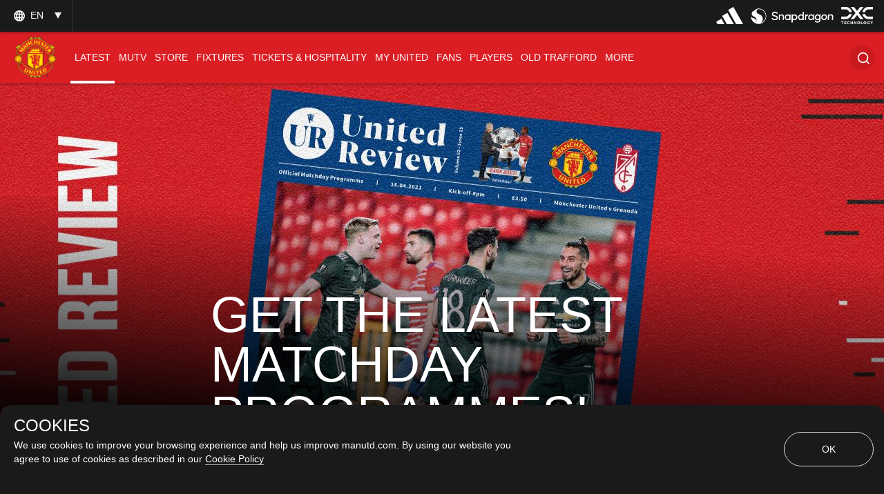

--- FILE ---
content_type: text/html; charset=utf-8
request_url: https://www.google.com/recaptcha/api2/aframe
body_size: -86
content:
<!DOCTYPE HTML><html><head><meta http-equiv="content-type" content="text/html; charset=UTF-8"></head><body><script nonce="6gNZmem9fxK-ydu_keDGlw">/** Anti-fraud and anti-abuse applications only. See google.com/recaptcha */ try{var clients={'sodar':'https://pagead2.googlesyndication.com/pagead/sodar?'};window.addEventListener("message",function(a){try{if(a.source===window.parent){var b=JSON.parse(a.data);var c=clients[b['id']];if(c){var d=document.createElement('img');d.src=c+b['params']+'&rc='+(localStorage.getItem("rc::a")?sessionStorage.getItem("rc::b"):"");window.document.body.appendChild(d);sessionStorage.setItem("rc::e",parseInt(sessionStorage.getItem("rc::e")||0)+1);localStorage.setItem("rc::h",'1768528746841');}}}catch(b){}});window.parent.postMessage("_grecaptcha_ready", "*");}catch(b){}</script></body></html>